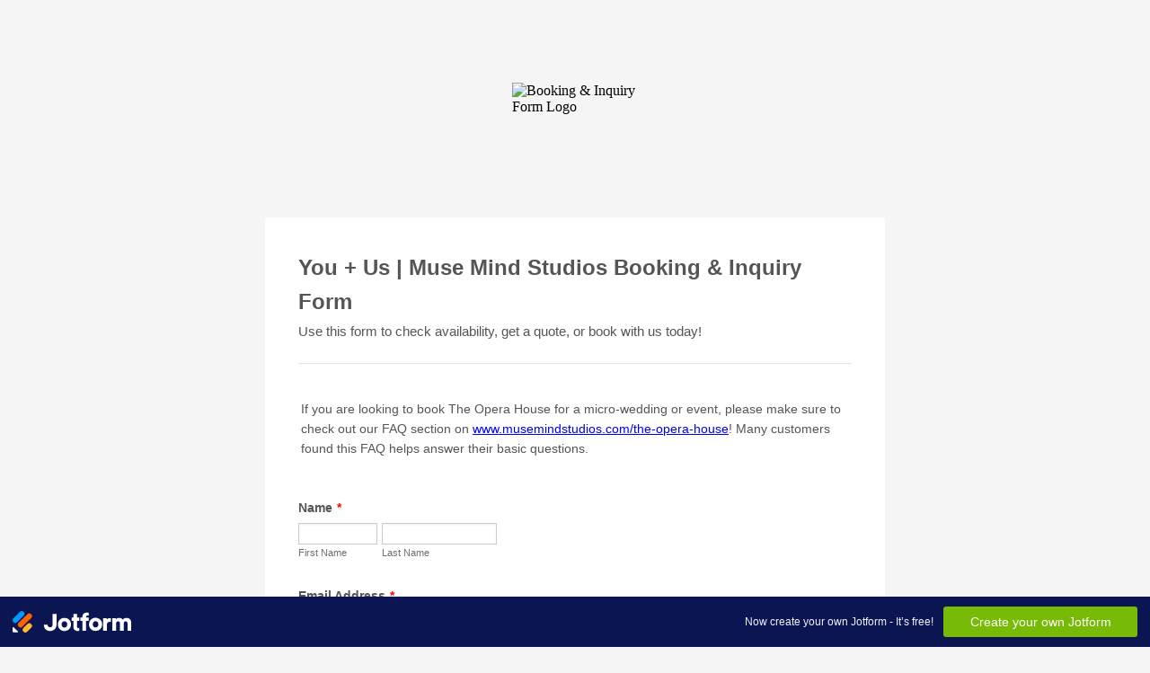

--- FILE ---
content_type: text/html; charset=utf-8
request_url: https://form.jotform.com/222343196108149
body_size: 19691
content:
<!DOCTYPE HTML PUBLIC "-//W3C//DTD HTML 4.01//EN" "http://www.w3.org/TR/html4/strict.dtd">
<html lang="en-US"  class="supernova "><head>
<meta http-equiv="Content-Type" content="text/html; charset=utf-8" />
<link rel="alternate" type="application/json+oembed" href="https://www.jotform.com/oembed/?format=json&amp;url=https%3A%2F%2Fform.jotform.com%2F222343196108149" title="oEmbed Form">
<link rel="alternate" type="text/xml+oembed" href="https://www.jotform.com/oembed/?format=xml&amp;url=https%3A%2F%2Fform.jotform.com%2F222343196108149" title="oEmbed Form">
<meta property="og:title" content="Booking &amp; Inquiry Form" >
<meta property="og:url" content="https://form.jotform.com/222343196108149" >
<meta property="og:description" content="Please click the link to complete this form." >
<meta name="slack-app-id" content="AHNMASS8M">
<meta property="og:image" content="https://www.jotform.com/uploads/musemindstudios/form_files/2022%20Muse%20Mind%20Studio%20logo%20-%20square%20color%20-%20200x200%20pixels.6304c909c71e39.89243708.png" />
<link rel="shortcut icon" href="https://cdn.jotfor.ms/assets/img/favicons/favicon-2021-light%402x.png">
<link rel="apple-touch-icon" href="https://cdn.jotfor.ms/assets/img/favicons/favicon-2021-light%402x.png">
<script>
          var favicon = document.querySelector('link[rel="shortcut icon"]');
          window.isDarkMode = (window.matchMedia && window.matchMedia('(prefers-color-scheme: dark)').matches);
          if(favicon && window.isDarkMode) {
              favicon.href = favicon.href.replaceAll('favicon-2021-light%402x.png', 'favicon-2021-dark%402x.png');
          }
      </script><link rel="canonical" href="https://form.jotform.com/222343196108149" />
<meta name="viewport" content="width=device-width, initial-scale=1.0, maximum-scale=5.0, user-scalable=1" />
<meta name="HandheldFriendly" content="true" />
<title>Booking &amp; Inquiry Form</title>
<link href="https://cdn.jotfor.ms/s/static/aa4c942243b/static/formCss.css" rel="stylesheet" type="text/css" />
<link type="text/css" rel="stylesheet" href="https://cdn.jotfor.ms/stylebuilder/static/form-common.css?v=60a7156
"/>
<style type="text/css">@media print{*{-webkit-print-color-adjust: exact !important;color-adjust: exact !important;}.form-section{display:inline!important}.form-pagebreak{display:none!important}.form-section-closed{height:auto!important}.page-section{position:initial!important}}</style>
<link type="text/css" rel="stylesheet" href="https://cdn.jotfor.ms/stylebuilder/static/form-layout/nova.css?v3.3.68362"/>
<link type="text/css" rel="stylesheet" href="https://cdn.jotfor.ms/themes/CSS/566a91c2977cdfcd478b4567.css?v=3.3.68362&themeRevisionID=5f6c4c83346ec05354558fe8"/>
<link type="text/css" rel="stylesheet" href="https://cdn.jotfor.ms/s/static/aa4c942243b/css/styles/payment/payment_feature.css?3.3.68362" />
<style type="text/css">
@import (css) '@{buttonFontLink}';

    .form-label-left{
        width:150px;
    }
    .form-line{
        padding-top:10px;
        padding-bottom:10px;
    }
    .form-label-right{
        width:150px;
    }
    body, html{
        margin:0;
        padding:0;
        background:#fff;
    }

    .form-all{
        margin:0px auto;
        padding-top:0px;
        width:690px;
        color:#555 !important;
        font-family:"Lucida Grande", "Lucida Sans Unicode", "Lucida Sans", Verdana, sans-serif;
        font-size:14px;
    }
    .form-radio-item label, .form-checkbox-item label, .form-grading-label, .form-header{
        color: false;
    }

</style>

<style type="text/css" id="form-designer-style">
    /* Injected CSS Code */
/*PREFERENCES STYLE*/
    .form-all {
      font-family: Lucida Grande, sans-serif;
    }
    .form-all .qq-upload-button,
    .form-all .form-submit-button,
    .form-all .form-submit-reset,
    .form-all .form-submit-print {
      font-family: Lucida Grande, sans-serif;
    }
    .form-all .form-pagebreak-back-container,
    .form-all .form-pagebreak-next-container {
      font-family: Lucida Grande, sans-serif;
    }
    .form-header-group {
      font-family: Lucida Grande, sans-serif;
    }
    .form-label {
      font-family: Lucida Grande, sans-serif;
    }
  
    .form-label.form-label-auto {
      
    display: block;
    float: none;
    text-align: left;
    width: 100%;
  
    }
  
    .form-line {
      margin-top: 10px;
      margin-bottom: 10px;
    }
  
    .form-all {
      max-width: 690px;
      width: 100%;
    }
  
    .form-label.form-label-left,
    .form-label.form-label-right,
    .form-label.form-label-left.form-label-auto,
    .form-label.form-label-right.form-label-auto {
      width: 150px;
    }
  
    .form-all {
      font-size: 14px
    }
    .form-all .qq-upload-button,
    .form-all .qq-upload-button,
    .form-all .form-submit-button,
    .form-all .form-submit-reset,
    .form-all .form-submit-print {
      font-size: 14px
    }
    .form-all .form-pagebreak-back-container,
    .form-all .form-pagebreak-next-container {
      font-size: 14px
    }
  
    .supernova .form-all, .form-all {
      background-color: #fff;
    }
  
    .form-all {
      color: #555;
    }
    .form-header-group .form-header {
      color: #555;
    }
    .form-header-group .form-subHeader {
      color: #555;
    }
    .form-label-top,
    .form-label-left,
    .form-label-right,
    .form-html,
    .form-checkbox-item label,
    .form-radio-item label {
      color: #555;
    }
    .form-sub-label {
      color: #6f6f6f;
    }
  
    .supernova {
      background-color: #f5f5f5;
    }
    .supernova body {
      background: transparent;
    }
  
    .form-textbox,
    .form-textarea,
    .form-dropdown,
    .form-radio-other-input,
    .form-checkbox-other-input,
    .form-captcha input,
    .form-spinner input {
      background-color: #fff;
    }
  
    .supernova {
      background-image: none;
    }
    #stage {
      background-image: none;
    }
  
    .form-all {
      background-image: none;
    }
  
    .form-all {
      position: relative;
    }
    .form-all:before {
      content: "";
      background-image: url("https://www.jotform.com/uploads/musemindstudios/form_files/2022%20Muse%20Mind%20Studio%20logo%20-%20square%20color%20-%20200x200%20pixels.6304c909c71e39.89243708.png");
      display: inline-block;
      height: 140px;
      position: absolute;
      background-size: 140px 140px;
      background-repeat: no-repeat;
      width: 100%;
    }
    .form-all { margin-top: 150px; }
    .form-all:before {
      top: -150px;
      background-position: top center;
      left: 0;
    }
           
  .ie-8 .form-all:before { display: none; }
  .ie-8 {
    margin-top: auto;
    margin-top: initial;
  }
  
  /*PREFERENCES STYLE*//*__INSPECT_SEPERATOR__*/
    /* Injected CSS Code */
</style>

<link type="text/css" rel="stylesheet" href="https://cdn.jotfor.ms/stylebuilder/static/buttons/form-submit-button-simple_blue.css?3.3.68362"/>
<script>window.enableEventObserver=true</script>
<script>window.CDN="https://cdn.jotfor.ms/"</script>
<script>window.umdRootPath="https://cdn.jotfor.ms/s/umd/ffb350e20c5/"</script>
<script>window.staticRootPath="https://cdn.jotfor.ms/s/static/aa4c942243b/"</script>
<script src="https://cdn.jotfor.ms/s/static/aa4c942243b/static/prototype.forms.js" type="text/javascript"></script>
<script src="https://cdn.jotfor.ms/s/static/aa4c942243b/static/jotform.forms.js" type="text/javascript"></script>
<script src="https://cdn.jotfor.ms/s/static/aa4c942243b/js/punycode-1.4.1.min.js" type="text/javascript" defer></script>
<script src="https://cdn.jotfor.ms/s/static/aa4c942243b/js/vendor/imageinfo.js" type="text/javascript"></script>
<script src="https://cdn.jotfor.ms/s/static/aa4c942243b/file-uploader/fileuploader.js" type="text/javascript"></script>
<script src="https://cdn.jotfor.ms/s/umd/ffb350e20c5/for-form-branding-footer.js" type="text/javascript" defer></script>
<script type="text/javascript">	JotForm.newDefaultTheme = false;
	JotForm.extendsNewTheme = false;
	// {GPT_APP_SCRIPT}
	JotForm.singleProduct = false;
	JotForm.newPaymentUIForNewCreatedForms = false;
	JotForm.texts = {"confirmEmail":"E-mail does not match","pleaseWait":"Please wait...","validateEmail":"You need to validate this e-mail","confirmClearForm":"Are you sure you want to clear the form","lessThan":"Your score should be less than or equal to","incompleteFields":"There are incomplete required fields. Please complete them.","required":"This field is required.","requireOne":"At least one field required.","requireEveryRow":"Every row is required.","requireEveryCell":"Every cell is required.","email":"Enter a valid e-mail address","alphabetic":"This field can only contain letters","numeric":"This field can only contain numeric values","alphanumeric":"This field can only contain letters and numbers.","cyrillic":"This field can only contain cyrillic characters","url":"This field can only contain a valid URL","currency":"This field can only contain currency values.","fillMask":"Field value must fill mask.","uploadExtensions":"You can only upload following files:","noUploadExtensions":"File has no extension file type (e.g. .txt, .png, .jpeg)","uploadFilesize":"File size cannot be bigger than:","uploadFilesizemin":"File size cannot be smaller than:","gradingScoreError":"Score total should only be less than or equal to","inputCarretErrorA":"Input should not be less than the minimum value:","inputCarretErrorB":"Input should not be greater than the maximum value:","maxDigitsError":"The maximum digits allowed is","minCharactersError":"The number of characters should not be less than the minimum value:","maxCharactersError":"The number of characters should not be more than the maximum value:","freeEmailError":"Free email accounts are not allowed","minSelectionsError":"The minimum required number of selections is ","maxSelectionsError":"The maximum number of selections allowed is ","pastDatesDisallowed":"Date must not be in the past.","dateLimited":"This date is unavailable.","dateInvalid":"This date is not valid. The date format is {format}","dateInvalidSeparate":"This date is not valid. Enter a valid {element}.","ageVerificationError":"You must be older than {minAge} years old to submit this form.","multipleFileUploads_typeError":"{file} has invalid extension. Only {extensions} are allowed.","multipleFileUploads_sizeError":"{file} is too large, maximum file size is {sizeLimit}.","multipleFileUploads_minSizeError":"{file} is too small, minimum file size is {minSizeLimit}.","multipleFileUploads_emptyError":"{file} is empty, please select files again without it.","multipleFileUploads_uploadFailed":"File upload failed, please remove it and upload the file again.","multipleFileUploads_onLeave":"The files are being uploaded, if you leave now the upload will be cancelled.","multipleFileUploads_fileLimitError":"Only {fileLimit} file uploads allowed.","dragAndDropFilesHere_infoMessage":"Drag and drop files here","chooseAFile_infoMessage":"Choose a file","maxFileSize_infoMessage":"Max. file size","generalError":"There are errors on the form. Please fix them before continuing.","generalPageError":"There are errors on this page. Please fix them before continuing.","wordLimitError":"Too many words. The limit is","wordMinLimitError":"Too few words.  The minimum is","characterLimitError":"Too many Characters.  The limit is","characterMinLimitError":"Too few characters. The minimum is","ccInvalidNumber":"Credit Card Number is invalid.","ccInvalidCVC":"CVC number is invalid.","ccInvalidExpireDate":"Expire date is invalid.","ccInvalidExpireMonth":"Expiration month is invalid.","ccInvalidExpireYear":"Expiration year is invalid.","ccMissingDetails":"Please fill up the credit card details.","ccMissingProduct":"Please select at least one product.","ccMissingDonation":"Please enter numeric values for donation amount.","disallowDecimals":"Please enter a whole number.","restrictedDomain":"This domain is not allowed","ccDonationMinLimitError":"Minimum amount is {minAmount} {currency}","requiredLegend":"All fields marked with * are required and must be filled.","geoPermissionTitle":"Permission Denied","geoPermissionDesc":"Check your browser's privacy settings.","geoNotAvailableTitle":"Position Unavailable","geoNotAvailableDesc":"Location provider not available. Please enter the address manually.","geoTimeoutTitle":"Timeout","geoTimeoutDesc":"Please check your internet connection and try again.","selectedTime":"Selected Time","formerSelectedTime":"Former Time","cancelAppointment":"Cancel Appointment","cancelSelection":"Cancel Selection","confirmSelection":"Confirm Selection","noSlotsAvailable":"No slots available","slotUnavailable":"{time} on {date} has been selected is unavailable. Please select another slot.","multipleError":"There are {count} errors on this page. Please correct them before moving on.","oneError":"There is {count} error on this page. Please correct it before moving on.","doneMessage":"Well done! All errors are fixed.","invalidTime":"Enter a valid time","doneButton":"Done","reviewSubmitText":"Review and Submit","nextButtonText":"Next","prevButtonText":"Previous","seeErrorsButton":"See Errors","notEnoughStock":"Not enough stock for the current selection","notEnoughStock_remainedItems":"Not enough stock for the current selection ({count} items left)","soldOut":"Sold Out","justSoldOut":"Just Sold Out","selectionSoldOut":"Selection Sold Out","subProductItemsLeft":"({count} items left)","startButtonText":"START","submitButtonText":"Submit","submissionLimit":"Sorry! Only one entry is allowed. <br> Multiple submissions are disabled for this form.","reviewBackText":"Back to Form","seeAllText":"See All","progressMiddleText":"of","fieldError":"field has an error.","error":"Error"};
	JotForm.isFormViewTrackingAllowed = true;
	JotForm.replaceTagTest = true;
	JotForm.activeRedirect = "thanktext";
	JotForm.uploadServerURL = "https://upload.jotform.com/upload";

   JotForm.setConditions([{"action":[{"id":"action_0_1722892243205","visibility":"ShowMultiple","isError":false,"fields":["121","128"]}],"id":"1722892160083","index":"0","link":"Any","priority":"0","terms":[{"id":"term_1722892244755","field":"58","operator":"equals","value":"Video","isError":false},{"id":"term_0_1722892243205","field":"58","operator":"equals","value":"Photo","isError":false}],"type":"field"},{"action":[{"id":"action_0_1722892178727","visibility":"HideMultiple","isError":false,"fields":["121","120","128","5","146","141","144","9","147","148","115","61","113","152","119","151","153","131","124","129","154","138","22","64","66","63","112","67","126","132","134","136","137","135","114","150","149","139","155","156"]}],"id":"1722891341494","index":"1","link":"Any","priority":"1","terms":[{"id":"term_0_1722892178727","field":"58","operator":"isEmpty","value":"","isError":false}],"type":"field"},{"action":[{"id":"action_1719361419352","visibility":"Hide","isError":false,"field":"154"}],"disabled":"1","id":"1719361444348","index":"2","link":"Any","priority":"2","terms":[{"id":"term_1719361419352","field":"128","operator":"notEquals","value":"Wedding\u002FVow Renewal","isError":false}],"type":"field"},{"action":[{"id":"action_1719358434778","visibility":"HideMultiple","isError":false,"fields":["150","149"]}],"disabled":"1","id":"1719358454740","index":"3","link":"Any","priority":"3","terms":[{"id":"term_1719358434778","field":"58","operator":"isEmpty","value":"Planning\u002FCoordination","isError":false}],"type":"field"},{"action":[{"id":"action_1719355097470","visibility":"Show","isError":false,"field":"139"}],"disabled":"1","id":"1719355111755","index":"4","link":"Any","priority":"4","terms":[{"id":"term_1719355097470","field":"149","operator":"equals","value":"I understand","isError":false}],"type":"field"},{"action":[{"id":"action_1704669272915","visibility":"Hide","isError":false,"field":"151"}],"disabled":"1","id":"1704669289449","index":"5","link":"Any","priority":"5","terms":[{"id":"term_1704669272915","field":"58","operator":"isEmpty","value":"Planning\u002FCoordination","isError":false}],"type":"field"},{"action":[{"id":"action_0_1700948074414","visibility":"HideMultiple","isError":false,"fields":["129"]}],"disabled":"1","id":"1700947960451","index":"6","link":"Any","priority":"6","terms":[{"id":"term_0_1700948074414","field":"128","operator":"equals","value":"Other (Work\u002Ffamily function, themed party, etc.)","isError":false}],"type":"field"},{"action":[{"id":"action_1689901335024","visibility":"Hide","isError":false,"field":"148"}],"disabled":"1","id":"1689901348416","index":"7","link":"Any","priority":"7","terms":[{"id":"term_1689901335024","field":"58","operator":"notEquals","value":"Photo\u002FVideo Combo","isError":false}],"type":"field"},{"action":[{"id":"action_1689901320692","visibility":"Show","isError":false,"field":"148"}],"disabled":"1","id":"1689901332506","index":"8","link":"Any","priority":"8","terms":[{"id":"term_1689901320692","field":"58","operator":"equals","value":"Photo\u002FVideo Combo","isError":false}],"type":"field"},{"action":[{"id":"action_1689901303563","visibility":"Hide","isError":false,"field":"147"}],"disabled":"1","id":"1689901317471","index":"9","link":"Any","priority":"9","terms":[{"id":"term_1689901303563","field":"58","operator":"notEquals","value":"Video","isError":false}],"type":"field"},{"action":[{"id":"action_1689901255170","visibility":"Show","isError":false,"field":"147"}],"disabled":"1","id":"1689901267425","index":"10","link":"Any","priority":"10","terms":[{"id":"term_1689901255170","field":"58","operator":"equals","value":"Video","isError":false}],"type":"field"},{"action":[{"id":"action_0_1717807764746","visibility":"ShowMultiple","isError":false,"fields":["120","128","146","141","144","9","61","113","119","138","22","64","63","67","126","114","139","152","151","153"]}],"disabled":"1","id":"1687394339968","index":"11","link":"Any","priority":"11","terms":[{"id":"term_0_1717807764746","field":"58","operator":"equals","value":"The Opera House Micro-Event Venue","isError":false}],"type":"field"},{"action":[{"id":"action_1687394166534","visibility":"ShowMultiple","isError":false,"fields":["121","146","141","9","115","61","119","131","114","139"]}],"disabled":"1","id":"1687394244999","index":"12","link":"Any","priority":"12","terms":[{"id":"term_1687394199782","field":"58","operator":"equals","value":"Photo\u002FVideo Combo","isError":false},{"id":"term_1687394189650","field":"58","operator":"equals","value":"Video","isError":false},{"id":"term_1687394166534","field":"58","operator":"equals","value":"Photo","isError":false}],"type":"field"},{"action":[{"id":"action_1686418098683","visibility":"Show","isError":false,"field":"144"}],"disabled":"1","id":"1686418109465","index":"13","link":"Any","priority":"13","terms":[{"id":"term_1686418098683","field":"141","operator":"equals","value":"I have multiple dates that work for my schedule (if selected, a new field will appear)","isError":false}],"type":"field"},{"action":[{"id":"action_1686418086176","visibility":"Hide","isError":false,"field":"144"}],"disabled":"1","id":"1686418095919","index":"14","link":"Any","priority":"14","terms":[{"id":"term_1686418086176","field":"141","operator":"isEmpty","value":"","isError":false}],"type":"field"},{"action":[{"id":"action_1686416978656","visibility":"HideMultiple","isError":false,"fields":["129"]}],"disabled":"1","id":"1686417002833","index":"15","link":"Any","priority":"15","terms":[{"id":"term_1686416978656","field":"128","operator":"isEmpty","value":"","isError":false}],"type":"field"},{"action":[{"id":"action_0_1664322515526","visibility":"Hide","isError":false,"field":"138"}],"disabled":"1","id":"1664322491094","index":"16","link":"Any","priority":"16","terms":[{"id":"term_0_1664322515526","field":"129","operator":"isEmpty","value":"","isError":false}],"type":"field"},{"action":[{"id":"action_1664127979887","visibility":"HideMultiple","isError":false,"fields":["121","120","128","115","131","129","22","64","66","63","112","67","126","132","134","136","137","135"]}],"disabled":"1","id":"1664128024828","index":"17","link":"Any","priority":"17","terms":[{"id":"term_1664127979887","field":"58","operator":"equals","value":"\"Rent The Opera House for a Shoot\" - Photography studio rentals","isError":false}],"type":"field"},{"action":[{"id":"action_1664127925032","visibility":"Hide","isError":false,"field":"121"}],"disabled":"1","id":"1664127941163","index":"18","link":"Any","priority":"18","terms":[{"id":"term_1664127925032","field":"58","operator":"equals","value":"\"Rent The Opera House for a Shoot\" - Photography studio rentals","isError":false}],"type":"field"},{"action":[{"id":"action_1664127731706","visibility":"HideMultiple","isError":false,"fields":["136","137","135"]}],"disabled":"1","id":"1664127756236","index":"19","link":"Any","priority":"19","terms":[{"id":"term_1664127731706","field":"132","operator":"notEquals","value":"I am interested in submitting a piece of art for consideration in the gallery","isError":false}],"type":"field"},{"action":[{"id":"action_1664127690701","visibility":"Hide","isError":false,"field":"134"}],"disabled":"1","id":"1664127727538","index":"20","link":"Any","priority":"20","terms":[{"id":"term_1664127690701","field":"132","operator":"notEquals","value":"I am interested in teaching\u002Fleading an educational art class","isError":false}],"type":"field"},{"action":[{"id":"action_1664127648745","visibility":"HideMultiple","isError":false,"fields":["132","134","136","137","135"]}],"disabled":"1","id":"1664127679019","index":"21","link":"Any","priority":"21","terms":[{"id":"term_1664127648745","field":"58","operator":"notEquals","value":"ELEVATE ART related request","isError":false}],"type":"field"},{"action":[{"id":"action_1683205747177","visibility":"Hide","isError":false,"field":"131"},{"id":"action_0_1683205738066","visibility":"Hide","isError":false,"field":"115"}],"disabled":"1","id":"1663980369628","index":"22","link":"Any","priority":"22","terms":[{"id":"term_0_1683205738066","field":"58","operator":"equals","value":"The Opera House Micro-Event Venue","isError":false}],"type":"field"},{"action":[{"id":"action_0_1664322195801","visibility":"Hide","isError":false,"field":"126"}],"disabled":"1","id":"1663364000718","index":"23","link":"Any","priority":"23","terms":[{"id":"term_1664322269956","field":"67","operator":"equals","value":"I do not need recommendations","isError":false},{"id":"term_0_1664322195801","field":"67","operator":"isEmpty","value":"I need recommendations for a Coordinator or Event Planner","isError":false}],"type":"field"},{"action":[{"id":"action_1663363917628","visibility":"HideMultiple","isError":false,"fields":["66","67"]}],"disabled":"1","id":"1663363935743","index":"24","link":"Any","priority":"24","terms":[{"id":"term_1663363917628","field":"64","operator":"isEmpty","value":"","isError":false}],"type":"field"},{"action":[{"id":"action_1663363832019","visibility":"Show","isError":false,"field":"67"}],"disabled":"1","id":"1663363868911","index":"25","link":"Any","priority":"25","terms":[{"id":"term_1663363832019","field":"64","operator":"equals","value":"Yes","isError":false}],"type":"field"},{"action":[{"id":"action_1663363800361","visibility":"HideMultiple","isError":false,"fields":["66","67","126"]}],"disabled":"1","id":"1663363823202","index":"26","link":"Any","priority":"26","terms":[{"id":"term_1663363800361","field":"64","operator":"equals","value":"No","isError":false}],"type":"field"},{"action":[{"id":"action_1661343004845","visibility":"Show","isError":false,"field":"53"},{"id":"action_1661342998525","visibility":"Show","isError":false,"field":"114"},{"id":"action_1661342991828","visibility":"Show","isError":false,"field":"119"},{"id":"action_1661342976271","visibility":"Show","isError":false,"field":"9"}],"disabled":"1","id":"1661343008148","index":"27","link":"Any","priority":"27","terms":[{"id":"term_1661342976271","field":"58","operator":"equals","value":"-- Other --","isError":false}],"type":"field"},{"action":[{"id":"action_1663363741753","visibility":"HideMultiple","isError":false,"fields":["121","123"]},{"id":"action_0_1663363736527","visibility":"Show","isError":false,"field":"128"}],"disabled":"1","id":"1661342758830","index":"28","link":"Any","priority":"28","terms":[{"id":"term_0_1663363736527","field":"58","operator":"equals","value":"The Opera House Micro-Event Venue","isError":false}],"type":"field"},{"action":[{"id":"action_1663363239671","visibility":"HideMultiple","isError":false,"fields":["120","128","61","113","124","129","22","64","66","67","63","112","126"]}],"disabled":"1","id":"1661288779422","index":"29","link":"Any","priority":"29","terms":[{"id":"term_0_1663363234897","field":"58","operator":"notEquals","value":"The Opera House Micro-Event Venue","isError":false}],"type":"field"}]);	JotForm.submitError="jumpToFirstError";
	window.addEventListener('DOMContentLoaded',function(){window.brandingFooter.init({"formID":222343196108149,"campaign":"powered_by_jotform_le","isCardForm":false,"isLegacyForm":true,"formLanguage":"en"})});
	JotForm.init(function(){
	/*INIT-START*/

 JotForm.calendarMonths = ["January","February","March","April","May","June","July","August","September","October","November","December"];
 if (!JotForm.calenderViewMonths) JotForm.calenderViewMonths = {};  JotForm.calenderViewMonths[146] = ["January","February","March","April","May","June","July","August","September","October","November","December"];
 if (!JotForm.calenderViewDays) JotForm.calenderViewDays = {};  JotForm.calenderViewDays[146] = ["Sunday","Monday","Tuesday","Wednesday","Thursday","Friday","Saturday","Sunday"];
 JotForm.calendarDays = ["Sunday","Monday","Tuesday","Wednesday","Thursday","Friday","Saturday","Sunday"];
 JotForm.calendarOther = {"today":"Today"};
 var languageOptions = document.querySelectorAll('#langList li'); 
 for(var langIndex = 0; langIndex < languageOptions.length; langIndex++) { 
   languageOptions[langIndex].on('click', function(e) { setTimeout(function(){ JotForm.setCalendar("146", false, {"days":{"monday":true,"tuesday":true,"wednesday":true,"thursday":true,"friday":true,"saturday":true,"sunday":true},"future":true,"past":true,"custom":false,"ranges":false,"start":"","end":"","countSelectedDaysOnly":false}); }, 0); });
 } 
 JotForm.onTranslationsFetch(function() { JotForm.setCalendar("146", false, {"days":{"monday":true,"tuesday":true,"wednesday":true,"thursday":true,"friday":true,"saturday":true,"sunday":true},"future":true,"past":true,"custom":false,"ranges":false,"start":"","end":"","countSelectedDaysOnly":false}); });
if (window.JotForm && JotForm.accessible) $('input_144').setAttribute('tabindex',0);
if (window.JotForm && JotForm.accessible) $('input_9').setAttribute('tabindex',0);
      JotForm.setCustomHint( 'input_9', 'Type here...' );
if (window.JotForm && JotForm.accessible) $('input_115').setAttribute('tabindex',0);
if (window.JotForm && JotForm.accessible) $('input_61').setAttribute('tabindex',0);
if (window.JotForm && JotForm.accessible) $('input_152').setAttribute('tabindex',0);
if (window.JotForm && JotForm.accessible) $('input_119').setAttribute('tabindex',0);
if (window.JotForm && JotForm.accessible) $('input_151').setAttribute('tabindex',0);
if (window.JotForm && JotForm.accessible) $('input_153').setAttribute('tabindex',0);
if (window.JotForm && JotForm.accessible) $('input_131').setAttribute('tabindex',0);
if (window.JotForm && JotForm.accessible) $('input_124').setAttribute('tabindex',0);
if (window.JotForm && JotForm.accessible) $('input_22').setAttribute('tabindex',0);
      JotForm.setCustomHint( 'input_22', 'Type here...' );
if (window.JotForm && JotForm.accessible) $('input_134').setAttribute('tabindex',0);
      JotForm.setCustomHint( 'input_134', 'Type here...' );
if (window.JotForm && JotForm.accessible) $('input_136').setAttribute('tabindex',0);
if (window.JotForm && JotForm.accessible) $('input_137').setAttribute('tabindex',0);
      JotForm.setCustomHint( 'input_137', 'Type here...' );
if (window.JotForm && JotForm.accessible) $('input_114').setAttribute('tabindex',0);
      JotForm.setCustomHint( 'input_114', 'Type here...' );
      setTimeout(function() {
          JotForm.initMultipleUploads();
      }, 2);
	/*INIT-END*/
	});

   setTimeout(function() {
JotForm.paymentExtrasOnTheFly([null,{"name":"clickTo","qid":"1","text":"You + Us | Muse Mind Studios Booking & Inquiry Form","type":"control_head"},null,{"description":"","name":"bridesName","qid":"3","text":"Name","type":"control_fullname"},null,{"description":"","name":"weddingDate5","qid":"5","text":"What date are you wanting to hold your event?","type":"control_birthdate"},null,null,null,{"description":"","mde":"No","name":"pleaseProvide","qid":"9","subLabel":"","text":"Please provide a short description of your need or event:","type":"control_textarea","wysiwyg":"Disable"},null,null,null,null,null,null,null,null,null,null,null,null,{"description":"","mde":"No","name":"areThere22","qid":"22","subLabel":"","text":"Our venue rental cost includes tables, chairs, and black spandex tablecloths and chair covers. Let us know if you have any other decor needs or a vision for setup. As a note, we also offer decor rentals such artificial florals, centerpieces, etc. and can discuss these options with you if you're interested! ","type":"control_textarea","wysiwyg":"Disable"},null,null,null,null,null,null,null,null,null,null,null,null,null,null,null,null,null,null,null,null,null,null,null,null,null,null,null,null,{"description":"","name":"emailAddress","qid":"51","subLabel":"example@example.com","text":"Email Address","type":"control_email"},null,null,null,null,null,{"description":"","name":"phoneNumber57","qid":"57","text":"Phone Number (Optional)","type":"control_phone"},{"description":"","name":"whatType","qid":"58","text":"What type of request is this?","type":"control_radio"},null,null,{"description":"","name":"howMany","qid":"61","subLabel":"","text":"How many guests are you expecting (including yourself, vendors, etc.)?","type":"control_textbox"},null,{"description":"","name":"weRent","qid":"63","text":"We rent a set of three (or more) JBL bluetooth speakers that can connect to each other to create a surround-sound effect for events. You can connect to these speakers with most smartphones\u002Fbluetooth enabled devices to play music from a playslist. The cost to rent our speakers is $25. Are you interested in renting our speakers?","type":"control_radio"},{"description":"","name":"willFood","qid":"64","text":"Will food or drinks be served\u002Fcatered?","type":"control_radio"},null,{"name":"input66","qid":"66","text":"Please disclose any plans to bring alcoholic drinks on-site in advance. A licensed and insured bartender is required for some events serving alcohol. If alcohol is not disclosed in advance, Muse Mind Studios reserves the right to limit serving. We can recommend a bartending service provider if needed. \r\nAdditionally, please know there is no kitchen or dedicated catering area (but we have food catered to our events all the time!)","type":"control_text"},{"description":"","name":"doYou67","qid":"67","text":"Do you need recommendations for any of the below services? (select all that apply).","type":"control_checkbox"},null,null,null,null,null,null,null,null,null,null,null,null,null,null,null,null,null,null,null,null,null,null,null,null,null,null,null,null,null,null,null,null,null,null,null,null,null,null,null,null,null,null,null,null,{"name":"input112","qid":"112","text":"If you need speaking support (like a microphone PA system) please let us know in the comments at the end of this form.","type":"control_text"},{"name":"ltpgtpleaseNote","qid":"113","text":"Reminder: Per requirements set forth by the City of Cleveland Codes Department, no more than 49 individuals can be inside The Opera House Main Chamber at one time, including any vendors that may need to setup inside the main space. Questions? Please use our comments field at the end of this form or contact us at musemindstudios@gmail.com ","type":"control_text"},{"description":"","mde":"No","name":"commentsQuestions","qid":"114","subLabel":"","text":"Comments, questions or additional information you'd like to provide:","type":"control_textarea","wysiwyg":"Disable"},{"description":"","name":"whereIs","qid":"115","subLabel":"","text":"Where is your event taking place, or where do you hope for it to take place? (Ex: Venue\u002FLocation Name, City, State)","type":"control_textbox"},null,null,null,{"description":"","name":"whatIs","qid":"119","subLabel":"","text":"What is the anticipated START time of your event? (Setup already complete)","type":"control_textbox"},{"name":"ltpgtpleaseNoteltpgt","qid":"120","text":"Please note:\r\n\r\nThe Opera House is a Micro-Event Venue. Per requirements set forth by the City of Cleveland Codes Department, no more than 49 individuals are permitted inside the Opera House \"Main Chamber\" at one time, including any vendors who many need to be setup inside the main space.\r\nThe Opera House Main Chamber and Suite are located on the third floor of Craigmiles Hall. Due to the historical nature of the building, there is no elevator, escalator, or lift installed in Craigmiles Hall. \r\nA 50% booking deposit is required to secure a date, with the remaining balance due 30 days before the event date.\r\n\r\nAll wedding and event bookings include: on-site support staff, up-lighting with adjustable 16-million point color range to match event colors, event tables and chairs, and our standard offering includes black spandex table cloths and chair covers. Custom colors can be request for additional cost.\r\nQuestions? Please use our comments field at the end of this form or contact us at musemindstudios@gmail.com\r\n ","type":"control_text"},{"name":"input121","qid":"121","text":"Please note:\n\nA 50% booking deposit is required to secure a photo or filming date, with the remaining balance due 30 days before the event date.\n\nQuestions? Please use our comments field at the end of this form or contact us at musemindstudios@gmail.com \n ","type":"control_text"},{"name":"input122","qid":"122","text":"Select a \"type of request\" below. Additional fields will appear based on your selection to help make sure we get the right information to support your needs!","type":"control_text"},null,{"description":"","name":"whatTime","qid":"124","subLabel":"","text":"What time would you need access to the venue? (Example: \"My wedding starts at 5 p.m., but I would need access at noon for setup\u002Fmakeup\u002Fhair, etc.)","type":"control_textbox"},null,{"description":"","name":"doYou","qid":"126","text":"Do you want us to coordinate an \"all-inclusive\" price for your event on your behalf with our recommended vendors?","type":"control_radio"},null,{"description":"","name":"whatType128","qid":"128","text":"What type of event are you inquiring about?","type":"control_radio"},{"description":"","name":"weOffer","qid":"129","text":"We offer several different wedding packages, with descriptions and pricing available at musemindstudios.com\u002Fthe-opera-house under the \"Weddings at The Opera House\" section. What package are you interested in?","type":"control_radio"},null,{"description":"","name":"whatTime131","qid":"131","subLabel":"","text":"What time would you need us to arrive? (Example: \"My wedding starts at 5 p.m., but I would like you there to begin photo\u002Fvideo at noon.\")","type":"control_textbox"},{"description":"","name":"whatType132","qid":"132","text":"What type of ELEVATE ART inquiry is this?","type":"control_radio"},null,{"description":"","mde":"No","name":"pleaseTell","qid":"134","subLabel":"","text":"Please tell us about your class offering. Include as much information as possible including: a description of the class, your relevant experience, a suggested date to host the class, etc.","type":"control_textarea","wysiwyg":"Disable"},{"description":"","name":"ifYou","qid":"135","subLabel":"","text":"If you have a digital portrayal of the work, upload it here. Any work submitted for consideration, or featured, remains your intellectual property at all times. Submitted files will not be used, or duplicated, by Muse Mind Studios LLC without your permission.","type":"control_fileupload"},{"description":"","name":"whatIs136","qid":"136","subLabel":"","text":"What is the name of your work?","type":"control_textbox"},{"description":"","mde":"No","name":"pleaseProvide137","qid":"137","subLabel":"","text":"Please provide a description of the work. Include as much detail as you'd like.","type":"control_textarea","wysiwyg":"Disable"},{"description":"","name":"museMind","qid":"138","text":"Muse Mind Studios offers discounted photo\u002Fvideo services for events held at The Opera House. Are you interested in adding on a photo\u002Fvideo package? (As a note, you are not required to use Muse Mind Studios and are more than welcome to hire another photographer or videographer!)","type":"control_radio"},{"name":"submit","qid":"139","text":"Submit","type":"control_button"},{"name":"ltpgtifYou","qid":"140","text":"If you are looking to book The Opera House for a micro-wedding or event, please make sure to check out our FAQ section on www.musemindstudios.com\u002Fthe-opera-house! Many customers found this FAQ helps answer their basic questions.","type":"control_text"},{"description":"","name":"eventDate","qid":"141","text":"Event date flexibility:","type":"control_radio"},null,null,{"description":"","mde":"No","name":"whatOther","qid":"144","subLabel":"","text":"What other event dates would work for you if the space is unavailable on the date you provided above?","type":"control_textarea","wysiwyg":"Disable"},null,{"description":"","name":"whatDate","qid":"146","text":"What date is your event\u002FWhat day are you wanting to book our services?","type":"control_datetime"},{"description":"","name":"weOffer147","qid":"147","text":"We offer several different packages for videography. Their descriptions, and pricing, can be read at www.musemindstudios.com\u002Fweddings. Do you know what package you're interested in?","type":"control_radio"},{"description":"","name":"weOffer148","qid":"148","text":"We offer several different packages for photo\u002Fvideo combos. Their descriptions, and pricing, can be read at www.musemindstudios.com\u002Fweddings. Do you know what package you're interested in?","type":"control_radio"},{"description":"","name":"thisField","qid":"149","text":"(This field is required before you can submit!) We recently learned that some of our replies are being caught by spam filters. Please make sure to check your spam folders and\u002For add \"musemindstudios@gmail.com\" to your safe senders list to help ensure you receive our reply! If you don't hear from us, please feel to email us directly! Check below just to confirm you've read this - we don't want anyone thinking we're ignoring them!","type":"control_radio"},{"description":"","name":"howDid","qid":"150","text":"How did you hear about us?","type":"control_checkbox"},{"description":"","name":"whatIs151","qid":"151","subLabel":"","text":"What is the anticipated END time of your event?","type":"control_textbox"},{"description":"","name":"atWhat","qid":"152","subLabel":"","text":"At what time do you need access to the venue to begin set up? (Decor, food, drinks, vendor setup, makeup for special event, etc.)","type":"control_textbox"},{"description":"","name":"whatTime153","qid":"153","subLabel":"","text":"What time do you anticipate clean up will be complete? (All decor, food, drinks, trash out of the venue?)","type":"control_textbox"},{"name":"input154","qid":"154","text":"Note: You can add additional time \"by the hour\" for the packages listed above. We can discuss this during the booking process!","type":"control_text"},{"description":"","name":"willAlcohol","qid":"155","text":"Will alcohol be served?","type":"control_radio"},{"description":"","name":"weOffer156","qid":"156","text":"We offer planning and\u002For coordination services for events. Are you interested in hiring us for planning or coordination?","type":"control_radio"}]);}, 20); 
</script>
</head>
<body>
<form class="jotform-form" onsubmit="return typeof testSubmitFunction !== 'undefined' && testSubmitFunction();" action="https://submit.jotform.com/submit/222343196108149" method="post" enctype="multipart/form-data" name="form_222343196108149" id="222343196108149" accept-charset="utf-8" autocomplete="on"><input type="hidden" name="formID" value="222343196108149" /><input type="hidden" id="JWTContainer" value="" /><input type="hidden" id="cardinalOrderNumber" value="" /><input type="hidden" id="jsExecutionTracker" name="jsExecutionTracker" value="build-date-1769626938471" /><input type="hidden" id="submitSource" name="submitSource" value="unknown" /><input type="hidden" id="submitDate" name="submitDate" value="undefined" /><input type="hidden" id="buildDate" name="buildDate" value="1769626938471" /><input type="hidden" name="uploadServerUrl" value="https://upload.jotform.com/upload" /><input type="hidden" name="eventObserver" value="1" />
  <div id="formCoverLogo" style="margin-bottom:10px" class="form-cover-wrapper form-has-cover form-page-cover-image-align-center">
    <div class="form-page-cover-image-wrapper" style="max-width:690px"><img src="https://www.jotform.com/uploads/musemindstudios/form_files/2022%20Muse%20Mind%20Studio%20logo%20-%20square%20color%20-%20200x200%20pixels.6304c909c71e39.89243708.png" class="form-page-cover-image" width="140" height="140" alt="Booking &amp; Inquiry Form Logo" style="aspect-ratio:140/140" /></div>
  </div>
  <div role="main" class="form-all">
    <ul class="form-section page-section" role="presentation">
      <li id="cid_1" class="form-input-wide" data-type="control_head">
        <div class="form-header-group  header-default">
          <div class="header-text httal htvam">
            <h2 id="header_1" class="form-header" data-component="header">You + Us | Muse Mind Studios Booking &amp; Inquiry Form</h2>
            <div id="subHeader_1" class="form-subHeader">Use this form to check availability, get a quote, or book with us today!</div>
          </div>
        </div>
      </li>
      <li class="form-line" data-type="control_text" id="id_140">
        <div id="cid_140" class="form-input-wide">
          <div id="text_140" class="form-html" data-component="text" tabindex="-1">
            <p>If you are looking to book The Opera House for a micro-wedding or event, please make sure to check out our FAQ section on <a href="http://www.musemindstudios.com/the-opera-house" target="_blank" rel="nofollow">www.musemindstudios.com/the-opera-house</a>! Many customers found this FAQ helps answer their basic questions.</p>
          </div>
        </div>
      </li>
      <li class="form-line jf-required" data-type="control_fullname" id="id_3"><label class="form-label form-label-top form-label-auto" id="label_3" for="first_3" aria-hidden="false"> Name<span class="form-required">*</span> </label>
        <div id="cid_3" class="form-input-wide jf-required">
          <div data-wrapper-react="true"><span class="form-sub-label-container" style="vertical-align:top" data-input-type="first"><input type="text" id="first_3" name="q3_bridesName[first]" class="form-textbox validate[required]" data-defaultvalue="" autoComplete="section-input_3 given-name" size="10" data-component="first" aria-labelledby="label_3 sublabel_3_first" required="" value="" /><label class="form-sub-label" for="first_3" id="sublabel_3_first" style="min-height:13px">First Name</label></span><span class="form-sub-label-container" style="vertical-align:top" data-input-type="last"><input type="text" id="last_3" name="q3_bridesName[last]" class="form-textbox validate[required]" data-defaultvalue="" autoComplete="section-input_3 family-name" size="15" data-component="last" aria-labelledby="label_3 sublabel_3_last" required="" value="" /><label class="form-sub-label" for="last_3" id="sublabel_3_last" style="min-height:13px">Last Name</label></span></div>
        </div>
      </li>
      <li class="form-line jf-required" data-type="control_email" id="id_51"><label class="form-label form-label-top form-label-auto" id="label_51" for="input_51" aria-hidden="false"> Email Address<span class="form-required">*</span> </label>
        <div id="cid_51" class="form-input-wide jf-required"> <span class="form-sub-label-container" style="vertical-align:top"><input type="email" id="input_51" name="q51_emailAddress" class="form-textbox validate[required, Email]" data-defaultvalue="" autoComplete="section-input_51 email" size="30" placeholder="ex: myname@example.com" data-component="email" aria-labelledby="label_51 sublabel_input_51" required="" value="" /><label class="form-sub-label" for="input_51" id="sublabel_input_51" style="min-height:13px">example@example.com</label></span> </div>
      </li>
      <li class="form-line" data-type="control_phone" id="id_57"><label class="form-label form-label-top form-label-auto" id="label_57" for="input_57_area" aria-hidden="false"> Phone Number (Optional) </label>
        <div id="cid_57" class="form-input-wide">
          <div data-wrapper-react="true"><span class="form-sub-label-container" style="vertical-align:top" data-input-type="areaCode"><input type="tel" id="input_57_area" name="q57_phoneNumber57[area]" class="form-textbox" data-defaultvalue="" autoComplete="section-input_57 tel-area-code" data-component="areaCode" aria-labelledby="label_57 sublabel_57_area" value="" /><span class="phone-separate" aria-hidden="true"> -</span><label class="form-sub-label" for="input_57_area" id="sublabel_57_area" style="min-height:13px">Area Code</label></span><span class="form-sub-label-container" style="vertical-align:top" data-input-type="phone"><input type="tel" id="input_57_phone" name="q57_phoneNumber57[phone]" class="form-textbox" data-defaultvalue="" autoComplete="section-input_57 tel-local" data-component="phone" aria-labelledby="label_57 sublabel_57_phone" value="" /><label class="form-sub-label" for="input_57_phone" id="sublabel_57_phone" style="min-height:13px">Phone Number</label></span></div>
        </div>
      </li>
      <li class="form-line" data-type="control_text" id="id_122">
        <div id="cid_122" class="form-input-wide">
          <div id="text_122" class="form-html" data-component="text" tabindex="-1">
            <p>Select a "type of request" below. Additional fields will appear based on your selection to help make sure we get the right information to support your needs!</p>
          </div>
        </div>
      </li>
      <li class="form-line jf-required" data-type="control_radio" id="id_58"><label class="form-label form-label-top form-label-auto" id="label_58" aria-hidden="false"> What type of request is this?<span class="form-required">*</span> </label>
        <div id="cid_58" class="form-input-wide jf-required">
          <div class="form-single-column" role="group" aria-labelledby="label_58" data-component="radio"><span class="form-radio-item" style="clear:left"><span class="dragger-item"></span><input aria-describedby="label_58" type="radio" class="form-radio validate[required]" id="input_58_0" name="q58_whatType" required="" value="Photo" /><label id="label_input_58_0" for="input_58_0">Photo</label></span><span class="form-radio-item" style="clear:left"><span class="dragger-item"></span><input aria-describedby="label_58" type="radio" class="form-radio validate[required]" id="input_58_1" name="q58_whatType" required="" value="Video" /><label id="label_input_58_1" for="input_58_1">Video</label></span><span class="form-radio-item" style="clear:left"><span class="dragger-item"></span><input aria-describedby="label_58" type="radio" class="form-radio validate[required]" id="input_58_2" name="q58_whatType" required="" value="The Opera House Micro-Event Venue" /><label id="label_input_58_2" for="input_58_2">The Opera House Micro-Event Venue</label></span><span class="form-radio-item" style="clear:left"><span class="dragger-item"></span><input aria-describedby="label_58" type="radio" class="form-radio validate[required]" id="input_58_3" name="q58_whatType" required="" value="Planning/Coordination" /><label id="label_input_58_3" for="input_58_3">Planning/Coordination</label></span><span class="form-radio-item" style="clear:left"><input type="radio" class="form-radio-other form-radio validate[required]" name="q58_whatType" id="other_58" tabindex="0" aria-label="Other" value="other" /><label id="label_other_58" style="text-indent:0" for="other_58"><span class="jfHiddenTextLabel">Other</span> </label><input type="text" class="form-radio-other-input form-textbox" name="q58_whatType[other]" data-otherhint="Other" size="15" id="input_58" placeholder="Other" /><br /></span></div>
        </div>
      </li>
      <li class="form-line form-field-hidden" style="display:none;" data-type="control_text" id="id_121">
        <div id="cid_121" class="form-input-wide">
          <div id="text_121" class="form-html" data-component="text" tabindex="-1">
            <p>Please note:</p>
            <ul style="list-style-type: disc;">
              <li>A 50% booking deposit is required to secure a photo or filming date, with the remaining balance due 30 days before the event date.</li>
            </ul>
            <p>Questions? Please use our comments field at the end of this form or contact us at <a href="mailto:musemindstudios@gmail.com" rel="nofollow">musemindstudios@gmail.com</a> </p>
            <p> </p>
          </div>
        </div>
      </li>
      <li class="form-line form-field-hidden" style="display:none;" data-type="control_text" id="id_120">
        <div id="cid_120" class="form-input-wide">
          <div id="text_120" class="form-html" data-component="text" tabindex="-1">
            <p>Please note:</p>
            <ul style="list-style-type: disc;">
              <li>The Opera House is a Micro-Event Venue. Per requirements set forth by the City of Cleveland Codes Department, <strong>no more than 49 individuals are permitted inside the Opera House "Main Chamber" at one time, including any vendors who many need to be setup inside the main space.</strong></li>
              <li>The Opera House Main Chamber and Suite are located on the third floor of Craigmiles Hall. <strong>Due to the historical nature of the building, there is no elevator, escalator, or lift installed in Craigmiles Hall</strong>. </li>
              <li>A 50% booking deposit is required to secure a date, with the remaining balance due 30 days before the event date.</li>
            </ul>
            <p>All wedding and event bookings include: on-site support staff, up-lighting with adjustable 16-million point color range to match event colors, event tables and chairs, and our standard offering includes black spandex table cloths and chair covers. Custom colors can be request for additional cost.</p>
            <p>Questions? Please use our comments field at the end of this form or contact us at <a href="mailto:musemindstudios@gmail.com" rel="nofollow">musemindstudios@gmail.com</a></p>
            <p> </p>
          </div>
        </div>
      </li>
      <li class="form-line form-field-hidden" style="display:none;" data-type="control_radio" id="id_128"><label class="form-label form-label-top form-label-auto" id="label_128" aria-hidden="false"> What type of event are you inquiring about? </label>
        <div id="cid_128" class="form-input-wide">
          <div class="form-single-column" role="group" aria-labelledby="label_128" data-component="radio"><span class="form-radio-item" style="clear:left"><span class="dragger-item"></span><input aria-describedby="label_128" type="radio" class="form-radio" id="input_128_0" name="q128_whatType128" value="Wedding/Vow Renewal" /><label id="label_input_128_0" for="input_128_0">Wedding/Vow Renewal</label></span><span class="form-radio-item" style="clear:left"><span class="dragger-item"></span><input aria-describedby="label_128" type="radio" class="form-radio" id="input_128_1" name="q128_whatType128" value="Other (Work/family function, themed party, etc.)" /><label id="label_input_128_1" for="input_128_1">Other (Work/family function, themed party, etc.)</label></span></div>
        </div>
      </li>
      <li class="form-line always-hidden form-field-hidden" style="display:none;" data-type="control_birthdate" id="id_5"><label class="form-label form-label-top form-label-auto" id="label_5" for="input_5" aria-hidden="false"> What date are you wanting to hold your event? </label>
        <div id="cid_5" class="form-input-wide always-hidden">
          <div data-wrapper-react="true"><span class="form-sub-label-container" style="vertical-align:top"><select name="q5_weddingDate5[month]" id="input_5_month" class="form-dropdown" data-component="birthdate-month" aria-labelledby="label_5 sublabel_5_month">
                <option value="">Please select a month</option>
                <option value="1">January</option>
                <option value="2">February</option>
                <option value="3">March</option>
                <option value="4">April</option>
                <option value="5">May</option>
                <option value="6">June</option>
                <option value="7">July</option>
                <option value="8">August</option>
                <option value="9">September</option>
                <option value="10">October</option>
                <option value="11">November</option>
                <option value="12">December</option>
              </select><label class="form-sub-label" for="input_5_month" id="sublabel_5_month" style="min-height:13px">Month</label></span><span class="form-sub-label-container" style="vertical-align:top"><select name="q5_weddingDate5[day]" id="input_5_day" class="form-dropdown" data-component="birthdate-day" aria-labelledby="label_5 sublabel_5_day">
                <option value="">Please select a day</option>
                <option value="1">1</option>
                <option value="2">2</option>
                <option value="3">3</option>
                <option value="4">4</option>
                <option value="5">5</option>
                <option value="6">6</option>
                <option value="7">7</option>
                <option value="8">8</option>
                <option value="9">9</option>
                <option value="10">10</option>
                <option value="11">11</option>
                <option value="12">12</option>
                <option value="13">13</option>
                <option value="14">14</option>
                <option value="15">15</option>
                <option value="16">16</option>
                <option value="17">17</option>
                <option value="18">18</option>
                <option value="19">19</option>
                <option value="20">20</option>
                <option value="21">21</option>
                <option value="22">22</option>
                <option value="23">23</option>
                <option value="24">24</option>
                <option value="25">25</option>
                <option value="26">26</option>
                <option value="27">27</option>
                <option value="28">28</option>
                <option value="29">29</option>
                <option value="30">30</option>
                <option value="31">31</option>
              </select><label class="form-sub-label" for="input_5_day" id="sublabel_5_day" style="min-height:13px">Day</label></span><span class="form-sub-label-container" style="vertical-align:top"><select name="q5_weddingDate5[year]" id="input_5_year" class="form-dropdown" data-component="birthdate-year" aria-labelledby="label_5 sublabel_5_year">
                <option value="">Please select a year</option>
                <option value="2026">2026</option>
                <option value="2025">2025</option>
                <option value="2024">2024</option>
                <option value="2023">2023</option>
                <option value="2022">2022</option>
                <option value="2021">2021</option>
                <option value="2020">2020</option>
                <option value="2019">2019</option>
                <option value="2018">2018</option>
                <option value="2017">2017</option>
                <option value="2016">2016</option>
                <option value="2015">2015</option>
                <option value="2014">2014</option>
                <option value="2013">2013</option>
                <option value="2012">2012</option>
                <option value="2011">2011</option>
                <option value="2010">2010</option>
                <option value="2009">2009</option>
                <option value="2008">2008</option>
                <option value="2007">2007</option>
                <option value="2006">2006</option>
                <option value="2005">2005</option>
                <option value="2004">2004</option>
                <option value="2003">2003</option>
                <option value="2002">2002</option>
                <option value="2001">2001</option>
                <option value="2000">2000</option>
                <option value="1999">1999</option>
                <option value="1998">1998</option>
                <option value="1997">1997</option>
                <option value="1996">1996</option>
                <option value="1995">1995</option>
                <option value="1994">1994</option>
                <option value="1993">1993</option>
                <option value="1992">1992</option>
                <option value="1991">1991</option>
                <option value="1990">1990</option>
                <option value="1989">1989</option>
                <option value="1988">1988</option>
                <option value="1987">1987</option>
                <option value="1986">1986</option>
                <option value="1985">1985</option>
                <option value="1984">1984</option>
                <option value="1983">1983</option>
                <option value="1982">1982</option>
                <option value="1981">1981</option>
                <option value="1980">1980</option>
                <option value="1979">1979</option>
                <option value="1978">1978</option>
                <option value="1977">1977</option>
                <option value="1976">1976</option>
                <option value="1975">1975</option>
                <option value="1974">1974</option>
                <option value="1973">1973</option>
                <option value="1972">1972</option>
                <option value="1971">1971</option>
                <option value="1970">1970</option>
                <option value="1969">1969</option>
                <option value="1968">1968</option>
                <option value="1967">1967</option>
                <option value="1966">1966</option>
                <option value="1965">1965</option>
                <option value="1964">1964</option>
                <option value="1963">1963</option>
                <option value="1962">1962</option>
                <option value="1961">1961</option>
                <option value="1960">1960</option>
                <option value="1959">1959</option>
                <option value="1958">1958</option>
                <option value="1957">1957</option>
                <option value="1956">1956</option>
                <option value="1955">1955</option>
                <option value="1954">1954</option>
                <option value="1953">1953</option>
                <option value="1952">1952</option>
                <option value="1951">1951</option>
                <option value="1950">1950</option>
                <option value="1949">1949</option>
                <option value="1948">1948</option>
                <option value="1947">1947</option>
                <option value="1946">1946</option>
                <option value="1945">1945</option>
                <option value="1944">1944</option>
                <option value="1943">1943</option>
                <option value="1942">1942</option>
                <option value="1941">1941</option>
                <option value="1940">1940</option>
                <option value="1939">1939</option>
                <option value="1938">1938</option>
                <option value="1937">1937</option>
                <option value="1936">1936</option>
                <option value="1935">1935</option>
                <option value="1934">1934</option>
                <option value="1933">1933</option>
                <option value="1932">1932</option>
                <option value="1931">1931</option>
                <option value="1930">1930</option>
                <option value="1929">1929</option>
                <option value="1928">1928</option>
                <option value="1927">1927</option>
                <option value="1926">1926</option>
                <option value="1925">1925</option>
                <option value="1924">1924</option>
                <option value="1923">1923</option>
                <option value="1922">1922</option>
                <option value="1921">1921</option>
                <option value="1920">1920</option>
              </select><label class="form-sub-label" for="input_5_year" id="sublabel_5_year" style="min-height:13px">Year</label></span></div>
        </div>
      </li>
      <li class="form-line jf-required form-field-hidden" style="display:none;" data-type="control_datetime" id="id_146"><label class="form-label form-label-top form-label-auto" id="label_146" for="lite_mode_146" aria-hidden="false"> What date is your event/What day are you wanting to book our services?<span class="form-required">*</span> </label>
        <div id="cid_146" class="form-input-wide jf-required">
          <div data-wrapper-react="true">
            <div style="display:none"><span class="form-sub-label-container" style="vertical-align:top"><input class="form-textbox validate[required, limitDate]" id="month_146" name="q146_whatDate[month]" type="tel" size="2" data-maxlength="2" data-age="" maxLength="2" required="" autoComplete="off" aria-labelledby="label_146 sublabel_146_month" value="" /><span class="date-separate" aria-hidden="true"> -</span><label class="form-sub-label" for="month_146" id="sublabel_146_month" style="min-height:13px">Month</label></span><span class="form-sub-label-container" style="vertical-align:top"><input class="form-textbox validate[required, limitDate]" id="day_146" name="q146_whatDate[day]" type="tel" size="2" data-maxlength="2" data-age="" maxLength="2" required="" autoComplete="off" aria-labelledby="label_146 sublabel_146_day" value="" /><span class="date-separate" aria-hidden="true"> -</span><label class="form-sub-label" for="day_146" id="sublabel_146_day" style="min-height:13px">Day</label></span><span class="form-sub-label-container" style="vertical-align:top"><input class="form-textbox validate[required, limitDate]" id="year_146" name="q146_whatDate[year]" type="tel" size="4" data-maxlength="4" data-age="" maxLength="4" required="" autoComplete="off" aria-labelledby="label_146 sublabel_146_year" value="" /><label class="form-sub-label" for="year_146" id="sublabel_146_year" style="min-height:13px">Year</label></span></div><span class="form-sub-label-container" style="vertical-align:top"><input class="form-textbox validate[required, limitDate, validateLiteDate]" id="lite_mode_146" type="text" size="12" data-maxlength="12" maxLength="12" data-age="" required="" data-format="mmddyyyy" data-seperator="-" placeholder="mm-dd-yyyy" data-placeholder="MM-DD-YYYY" autoComplete="off" aria-labelledby="label_146 sublabel_146_litemode" value="" /><button type="button" class=" newDefaultTheme-dateIcon focusable icon-liteMode" id="input_146_pick" data-component="datetime" aria-label="Choose date" data-allow-time="No" data-version="v1"></button><label class="form-sub-label" for="lite_mode_146" id="sublabel_146_litemode" style="min-height:13px">Date</label></span>
          </div>
        </div>
      </li>
      <li class="form-line jf-required form-field-hidden" style="display:none;" data-type="control_radio" id="id_141"><label class="form-label form-label-top form-label-auto" id="label_141" aria-hidden="false"> Event date flexibility:<span class="form-required">*</span> </label>
        <div id="cid_141" class="form-input-wide jf-required">
          <div class="form-single-column" role="group" aria-labelledby="label_141" data-component="radio"><span class="form-radio-item" style="clear:left"><span class="dragger-item"></span><input aria-describedby="label_141" type="radio" class="form-radio validate[required]" id="input_141_0" name="q141_eventDate" required="" value="This is the exact date I want to hold the event, and I cannot change the date." /><label id="label_input_141_0" for="input_141_0">This is the exact date I want to hold the event, and I cannot change the date.</label></span><span class="form-radio-item" style="clear:left"><span class="dragger-item"></span><input aria-describedby="label_141" type="radio" class="form-radio validate[required]" id="input_141_1" name="q141_eventDate" required="" value="This is the date I want to hold the event, but I am flexible to change if already booked." /><label id="label_input_141_1" for="input_141_1">This is the date I want to hold the event, but I am flexible to change if already booked.</label></span><span class="form-radio-item" style="clear:left"><span class="dragger-item"></span><input aria-describedby="label_141" type="radio" class="form-radio validate[required]" id="input_141_2" name="q141_eventDate" required="" value="I have multiple dates that work for my schedule (if selected, a new field will appear)" /><label id="label_input_141_2" for="input_141_2">I have multiple dates that work for my schedule (if selected, a new field will appear)</label></span><span class="form-radio-item" style="clear:left"><span class="dragger-item"></span><input aria-describedby="label_141" type="radio" class="form-radio validate[required]" id="input_141_3" name="q141_eventDate" required="" value="I am totally flexible on dates." /><label id="label_input_141_3" for="input_141_3">I am totally flexible on dates.</label></span></div>
        </div>
      </li>
      <li class="form-line form-field-hidden" style="display:none;" data-type="control_textarea" id="id_144"><label class="form-label form-label-top form-label-auto" id="label_144" for="input_144" aria-hidden="false"> What other event dates would work for you if the space is unavailable on the date you provided above? </label>
        <div id="cid_144" class="form-input-wide"> <textarea id="input_144" class="form-textarea" name="q144_whatOther" cols="40" rows="6" data-component="textarea" aria-labelledby="label_144"></textarea> </div>
      </li>
      <li class="form-line form-field-hidden" style="display:none;" data-type="control_textarea" id="id_9"><label class="form-label form-label-top form-label-auto" id="label_9" for="input_9" aria-hidden="false"> Please provide a short description of your need or event: </label>
        <div id="cid_9" class="form-input-wide"> <textarea id="input_9" class="form-textarea" name="q9_pleaseProvide" cols="40" rows="6" data-component="textarea" aria-labelledby="label_9"></textarea> </div>
      </li>
      <li class="form-line form-field-hidden" style="display:none;" data-type="control_radio" id="id_147"><label class="form-label form-label-top form-label-auto" id="label_147" aria-hidden="false"> We offer several different packages for videography. Their descriptions, and pricing, can be read at www.musemindstudios.com/weddings. Do you know what package you're interested in? </label>
        <div id="cid_147" class="form-input-wide">
          <div class="form-single-column" role="group" aria-labelledby="label_147" data-component="radio"><span class="form-radio-item" style="clear:left"><span class="dragger-item"></span><input aria-describedby="label_147" type="radio" class="form-radio" id="input_147_0" name="q147_weOffer147" value="Silver Video Package" /><label id="label_input_147_0" for="input_147_0">Silver Video Package</label></span><span class="form-radio-item" style="clear:left"><span class="dragger-item"></span><input aria-describedby="label_147" type="radio" class="form-radio" id="input_147_1" name="q147_weOffer147" value="Gold Video Package" /><label id="label_input_147_1" for="input_147_1">Gold Video Package</label></span><span class="form-radio-item" style="clear:left"><span class="dragger-item"></span><input aria-describedby="label_147" type="radio" class="form-radio" id="input_147_2" name="q147_weOffer147" value="Platinum Video Package" /><label id="label_input_147_2" for="input_147_2">Platinum Video Package</label></span><span class="form-radio-item" style="clear:left"><span class="dragger-item"></span><input aria-describedby="label_147" type="radio" class="form-radio" id="input_147_3" name="q147_weOffer147" value="Photo/Video Combo" /><label id="label_input_147_3" for="input_147_3">Photo/Video Combo</label></span><span class="form-radio-item" style="clear:left"><input type="radio" class="form-radio-other form-radio" name="q147_weOffer147" id="other_147" tabindex="0" aria-label="Other" value="other" /><label id="label_other_147" style="text-indent:0" for="other_147"><span class="jfHiddenTextLabel">Other</span> </label><input type="text" class="form-radio-other-input form-textbox" name="q147_weOffer147[other]" data-otherhint="Other" size="15" id="input_147" placeholder="Other" /><br /></span></div>
        </div>
      </li>
      <li class="form-line always-hidden form-field-hidden" style="display:none;" data-type="control_radio" id="id_148"><label class="form-label form-label-top form-label-auto" id="label_148" aria-hidden="false"> We offer several different packages for photo/video combos. Their descriptions, and pricing, can be read at www.musemindstudios.com/weddings. Do you know what package you're interested in? </label>
        <div id="cid_148" class="form-input-wide always-hidden">
          <div class="form-single-column" role="group" aria-labelledby="label_148" data-component="radio"><span class="form-radio-item" style="clear:left"><span class="dragger-item"></span><input aria-describedby="label_148" type="radio" class="form-radio" id="input_148_0" name="q148_weOffer148" value="Photo/Video Combo 1" /><label id="label_input_148_0" for="input_148_0">Photo/Video Combo 1</label></span><span class="form-radio-item" style="clear:left"><span class="dragger-item"></span><input aria-describedby="label_148" type="radio" class="form-radio" id="input_148_1" name="q148_weOffer148" value="Photo/Video Combo 2" /><label id="label_input_148_1" for="input_148_1">Photo/Video Combo 2</label></span><span class="form-radio-item" style="clear:left"><span class="dragger-item"></span><input aria-describedby="label_148" type="radio" class="form-radio" id="input_148_2" name="q148_weOffer148" value="Photo/Video Combo 3" /><label id="label_input_148_2" for="input_148_2">Photo/Video Combo 3</label></span><span class="form-radio-item" style="clear:left"><input type="radio" class="form-radio-other form-radio" name="q148_weOffer148" id="other_148" tabindex="0" aria-label="Other" value="other" /><label id="label_other_148" style="text-indent:0" for="other_148"><span class="jfHiddenTextLabel">Other</span> </label><input type="text" class="form-radio-other-input form-textbox" name="q148_weOffer148[other]" data-otherhint="Other" size="15" id="input_148" placeholder="Other" /><br /></span></div>
        </div>
      </li>
      <li class="form-line form-field-hidden" style="display:none;" data-type="control_textbox" id="id_115"><label class="form-label form-label-top form-label-auto" id="label_115" for="input_115" aria-hidden="false"> Where is your event taking place, or where do you hope for it to take place? (Ex: Venue/Location Name, City, State) </label>
        <div id="cid_115" class="form-input-wide"> <input type="text" id="input_115" name="q115_whereIs" data-type="input-textbox" class="form-textbox" data-defaultvalue="" size="20" data-component="textbox" aria-labelledby="label_115" value="" /> </div>
      </li>
      <li class="form-line form-field-hidden" style="display:none;" data-type="control_textbox" id="id_61"><label class="form-label form-label-top form-label-auto" id="label_61" for="input_61" aria-hidden="false"> How many guests are you expecting (including yourself, vendors, etc.)? </label>
        <div id="cid_61" class="form-input-wide"> <input type="text" id="input_61" name="q61_howMany" data-type="input-textbox" class="form-textbox" data-defaultvalue="" size="20" data-component="textbox" aria-labelledby="label_61" value="" /> </div>
      </li>
      <li class="form-line form-field-hidden" style="display:none;" data-type="control_text" id="id_113">
        <div id="cid_113" class="form-input-wide">
          <div id="text_113" class="form-html" data-component="text" tabindex="-1">
            <p>Reminder: Per requirements set forth by the City of Cleveland Codes Department, no more than 49 individuals can be inside The Opera House Main Chamber at one time, including any vendors that may need to setup inside the main space. Questions? Please use our comments field at the end of this form or contact us at <a href="mailto:musemindstudios@gmail.com" rel="nofollow">musemindstudios@gmail.com</a> </p>
          </div>
        </div>
      </li>
      <li class="form-line form-field-hidden" style="display:none;" data-type="control_textbox" id="id_152"><label class="form-label form-label-top form-label-auto" id="label_152" for="input_152" aria-hidden="false"> At what time do you need access to the venue to begin set up? (Decor, food, drinks, vendor setup, makeup for special event, etc.) </label>
        <div id="cid_152" class="form-input-wide"> <input type="text" id="input_152" name="q152_atWhat" data-type="input-textbox" class="form-textbox" data-defaultvalue="" size="20" data-component="textbox" aria-labelledby="label_152" value="" /> </div>
      </li>
      <li class="form-line form-field-hidden" style="display:none;" data-type="control_textbox" id="id_119"><label class="form-label form-label-top form-label-auto" id="label_119" for="input_119" aria-hidden="false"> What is the anticipated START time of your event? (Setup already complete) </label>
        <div id="cid_119" class="form-input-wide"> <input type="text" id="input_119" name="q119_whatIs" data-type="input-textbox" class="form-textbox" data-defaultvalue="" size="20" data-component="textbox" aria-labelledby="label_119" value="" /> </div>
      </li>
      <li class="form-line form-field-hidden" style="display:none;" data-type="control_textbox" id="id_151"><label class="form-label form-label-top form-label-auto" id="label_151" for="input_151" aria-hidden="false"> What is the anticipated END time of your event? </label>
        <div id="cid_151" class="form-input-wide"> <input type="text" id="input_151" name="q151_whatIs151" data-type="input-textbox" class="form-textbox" data-defaultvalue="" size="20" data-component="textbox" aria-labelledby="label_151" value="" /> </div>
      </li>
      <li class="form-line form-field-hidden" style="display:none;" data-type="control_textbox" id="id_153"><label class="form-label form-label-top form-label-auto" id="label_153" for="input_153" aria-hidden="false"> What time do you anticipate clean up will be complete? (All decor, food, drinks, trash out of the venue?) </label>
        <div id="cid_153" class="form-input-wide"> <input type="text" id="input_153" name="q153_whatTime153" data-type="input-textbox" class="form-textbox" data-defaultvalue="" size="20" data-component="textbox" aria-labelledby="label_153" value="" /> </div>
      </li>
      <li class="form-line form-field-hidden" style="display:none;" data-type="control_textbox" id="id_131"><label class="form-label form-label-top form-label-auto" id="label_131" for="input_131" aria-hidden="false"> What time would you need us to arrive? (Example: "My wedding starts at 5 p.m., but I would like you there to begin photo/video at noon.") </label>
        <div id="cid_131" class="form-input-wide"> <input type="text" id="input_131" name="q131_whatTime131" data-type="input-textbox" class="form-textbox" data-defaultvalue="" size="20" data-component="textbox" aria-labelledby="label_131" value="" /> </div>
      </li>
      <li class="form-line always-hidden form-field-hidden" style="display:none;" data-type="control_textbox" id="id_124"><label class="form-label form-label-top form-label-auto" id="label_124" for="input_124" aria-hidden="false"> What time would you need access to the venue? (Example: "My wedding starts at 5 p.m., but I would need access at noon for setup/makeup/hair, etc.) </label>
        <div id="cid_124" class="form-input-wide always-hidden"> <input type="text" id="input_124" name="q124_whatTime" data-type="input-textbox" class="form-textbox" data-defaultvalue="" size="20" data-component="textbox" aria-labelledby="label_124" value="" /> </div>
      </li>
      <li class="form-line form-field-hidden" style="display:none;" data-type="control_radio" id="id_129"><label class="form-label form-label-top form-label-auto" id="label_129" aria-hidden="false"> We offer several different wedding packages, with descriptions and pricing available at musemindstudios.com/the-opera-house under the "Weddings at The Opera House" section. What package are you interested in? </label>
        <div id="cid_129" class="form-input-wide">
          <div class="form-single-column" role="group" aria-labelledby="label_129" data-component="radio"><span class="form-radio-item" style="clear:left"><span class="dragger-item"></span><input aria-describedby="label_129" type="radio" class="form-radio" id="input_129_0" name="q129_weOffer" value="Elopement (2-hour access)" /><label id="label_input_129_0" for="input_129_0">Elopement (2-hour access)</label></span><span class="form-radio-item" style="clear:left"><span class="dragger-item"></span><input aria-describedby="label_129" type="radio" class="form-radio" id="input_129_1" name="q129_weOffer" value="Simple Ceremony (3-hour access)" /><label id="label_input_129_1" for="input_129_1">Simple Ceremony (3-hour access)</label></span><span class="form-radio-item" style="clear:left"><span class="dragger-item"></span><input aria-describedby="label_129" type="radio" class="form-radio" id="input_129_2" name="q129_weOffer" value="Wedding Reception Only (4-hour access)" /><label id="label_input_129_2" for="input_129_2">Wedding Reception Only (4-hour access)</label></span><span class="form-radio-item" style="clear:left"><span class="dragger-item"></span><input aria-describedby="label_129" type="radio" class="form-radio" id="input_129_3" name="q129_weOffer" value="Ceremony w/ Abbreviated Reception (4-hour access)" /><label id="label_input_129_3" for="input_129_3">Ceremony w/ Abbreviated Reception (4-hour access)</label></span><span class="form-radio-item" style="clear:left"><span class="dragger-item"></span><input aria-describedby="label_129" type="radio" class="form-radio" id="input_129_4" name="q129_weOffer" value="Ceremony w/ Full Reception + Reception Seating Setup (in lieu of traditional ceremony seating) and No Room Flip (Full day access)" /><label id="label_input_129_4" for="input_129_4">Ceremony w/ Full Reception + Reception Seating Setup (in lieu of traditional ceremony seating) and No Room Flip (Full day access)</label></span><span class="form-radio-item" style="clear:left"><span class="dragger-item"></span><input aria-describedby="label_129" type="radio" class="form-radio" id="input_129_5" name="q129_weOffer" value="Ceremony w/ Reception + Cocktail Hour/Room Flip and Full Reception (Full day access)" /><label id="label_input_129_5" for="input_129_5">Ceremony w/ Reception + Cocktail Hour/Room Flip and Full Reception (Full day access)</label></span></div>
        </div>
      </li>
      <li class="form-line form-field-hidden" style="display:none;" data-type="control_text" id="id_154">
        <div id="cid_154" class="form-input-wide">
          <div id="text_154" class="form-html" data-component="text" tabindex="-1">
            <p>Note: You can add additional time "by the hour" for the packages listed above. We can discuss this during the booking process!</p>
          </div>
        </div>
      </li>
      <li class="form-line form-field-hidden" style="display:none;" data-type="control_radio" id="id_138"><label class="form-label form-label-top form-label-auto" id="label_138" aria-hidden="false"> Muse Mind Studios offers discounted photo/video services for events held at The Opera House. Are you interested in adding on a photo/video package? (As a note, you are not required to use Muse Mind Studios and are more than welcome to hire another photographer or videographer!) </label>
        <div id="cid_138" class="form-input-wide">
          <div class="form-single-column" role="group" aria-labelledby="label_138" data-component="radio"><span class="form-radio-item" style="clear:left"><span class="dragger-item"></span><input aria-describedby="label_138" type="radio" class="form-radio" id="input_138_0" name="q138_museMind" value="Yes" /><label id="label_input_138_0" for="input_138_0">Yes</label></span><span class="form-radio-item" style="clear:left"><span class="dragger-item"></span><input aria-describedby="label_138" type="radio" class="form-radio" id="input_138_1" name="q138_museMind" value="No" /><label id="label_input_138_1" for="input_138_1">No</label></span><span class="form-radio-item" style="clear:left"><span class="dragger-item"></span><input aria-describedby="label_138" type="radio" class="form-radio" id="input_138_2" name="q138_museMind" value="I don&#x27;t know" /><label id="label_input_138_2" for="input_138_2">I don't know</label></span></div>
        </div>
      </li>
      <li class="form-line form-field-hidden" style="display:none;" data-type="control_textarea" id="id_22"><label class="form-label form-label-top form-label-auto" id="label_22" for="input_22" aria-hidden="false"> Our venue rental cost includes tables, chairs, and black spandex tablecloths and chair covers. Let us know if you have any other decor needs or a vision for setup. As a note, we also offer decor rentals such artificial florals, centerpieces, etc. and can discuss these options with you if you're interested! </label>
        <div id="cid_22" class="form-input-wide"> <textarea id="input_22" class="form-textarea" name="q22_areThere22" cols="40" rows="6" data-component="textarea" aria-labelledby="label_22"></textarea> </div>
      </li>
      <li class="form-line form-field-hidden" style="display:none;" data-type="control_radio" id="id_64"><label class="form-label form-label-top form-label-auto" id="label_64" aria-hidden="false"> Will food or drinks be served/catered? </label>
        <div id="cid_64" class="form-input-wide">
          <div class="form-single-column" role="group" aria-labelledby="label_64" data-component="radio"><span class="form-radio-item" style="clear:left"><span class="dragger-item"></span><input aria-describedby="label_64" type="radio" class="form-radio" id="input_64_0" name="q64_willFood" value="Yes" /><label id="label_input_64_0" for="input_64_0">Yes</label></span><span class="form-radio-item" style="clear:left"><span class="dragger-item"></span><input aria-describedby="label_64" type="radio" class="form-radio" id="input_64_1" name="q64_willFood" value="No" /><label id="label_input_64_1" for="input_64_1">No</label></span></div>
        </div>
      </li>
      <li class="form-line form-field-hidden" style="display:none;" data-type="control_radio" id="id_155"><label class="form-label form-label-top form-label-auto" id="label_155" aria-hidden="false"> Will alcohol be served? </label>
        <div id="cid_155" class="form-input-wide">
          <div class="form-single-column" role="group" aria-labelledby="label_155" data-component="radio"><span class="form-radio-item" style="clear:left"><span class="dragger-item"></span><input aria-describedby="label_155" type="radio" class="form-radio" id="input_155_0" name="q155_willAlcohol" value="Yes" /><label id="label_input_155_0" for="input_155_0">Yes</label></span><span class="form-radio-item" style="clear:left"><span class="dragger-item"></span><input aria-describedby="label_155" type="radio" class="form-radio" id="input_155_1" name="q155_willAlcohol" value="No" /><label id="label_input_155_1" for="input_155_1">No</label></span></div>
        </div>
      </li>
      <li class="form-line form-field-hidden" style="display:none;" data-type="control_text" id="id_66">
        <div id="cid_66" class="form-input-wide">
          <div id="text_66" class="form-html" data-component="text" tabindex="-1">
            <p><strong>Please disclose any plans to bring alcoholic drinks on-site in advance.</strong> A licensed and insured bartender is required for some events serving alcohol. If alcohol is not disclosed in advance, Muse Mind Studios reserves the right to limit serving. <br /><br />We can recommend a bartending service provider if needed. </p>
            <p>Additionally, please know <strong>there is no kitchen or dedicated catering area </strong>(but we have food catered to our events all the time!)</p>
          </div>
        </div>
      </li>
      <li class="form-line form-field-hidden" style="display:none;" data-type="control_radio" id="id_63"><label class="form-label form-label-top form-label-auto" id="label_63" aria-hidden="false"> We rent a set of three (or more) JBL bluetooth speakers that can connect to each other to create a surround-sound effect for events. You can connect to these speakers with most smartphones/bluetooth enabled devices to play music from a playslist. The cost to rent our speakers is $25. Are you interested in renting our speakers? </label>
        <div id="cid_63" class="form-input-wide">
          <div class="form-single-column" role="group" aria-labelledby="label_63" data-component="radio"><span class="form-radio-item" style="clear:left"><span class="dragger-item"></span><input aria-describedby="label_63" type="radio" class="form-radio" id="input_63_0" name="q63_weRent" value="Yes" /><label id="label_input_63_0" for="input_63_0">Yes</label></span><span class="form-radio-item" style="clear:left"><span class="dragger-item"></span><input aria-describedby="label_63" type="radio" class="form-radio" id="input_63_1" name="q63_weRent" value="No" /><label id="label_input_63_1" for="input_63_1">No</label></span><span class="form-radio-item" style="clear:left"><input type="radio" class="form-radio-other form-radio" name="q63_weRent" id="other_63" tabindex="0" aria-label="Other" value="other" /><label id="label_other_63" style="text-indent:0" for="other_63"><span class="jfHiddenTextLabel">Other</span> </label><input type="text" class="form-radio-other-input form-textbox" name="q63_weRent[other]" data-otherhint="Other" size="15" id="input_63" placeholder="Other" /><br /></span></div>
        </div>
      </li>
      <li class="form-line form-field-hidden" style="display:none;" data-type="control_text" id="id_112">
        <div id="cid_112" class="form-input-wide">
          <div id="text_112" class="form-html" data-component="text" tabindex="-1">
            <p>If you need speaking support (like a microphone PA system) please let us know in the comments at the end of this form.</p>
          </div>
        </div>
      </li>
      <li class="form-line form-field-hidden" style="display:none;" data-type="control_radio" id="id_156"><label class="form-label form-label-top form-label-auto" id="label_156" aria-hidden="false"> We offer planning and/or coordination services for events. Are you interested in hiring us for planning or coordination? </label>
        <div id="cid_156" class="form-input-wide">
          <div class="form-single-column" role="group" aria-labelledby="label_156" data-component="radio"><span class="form-radio-item" style="clear:left"><span class="dragger-item"></span><input aria-describedby="label_156" type="radio" class="form-radio" id="input_156_0" name="q156_weOffer156" value="Yes" /><label id="label_input_156_0" for="input_156_0">Yes</label></span><span class="form-radio-item" style="clear:left"><span class="dragger-item"></span><input aria-describedby="label_156" type="radio" class="form-radio" id="input_156_1" name="q156_weOffer156" value="No" /><label id="label_input_156_1" for="input_156_1">No</label></span></div>
        </div>
      </li>
      <li class="form-line form-field-hidden" style="display:none;" data-type="control_checkbox" id="id_67"><label class="form-label form-label-top form-label-auto" id="label_67" aria-hidden="false"> Do you need recommendations for any of the below services? (select all that apply). </label>
        <div id="cid_67" class="form-input-wide">
          <div class="form-single-column" role="group" aria-labelledby="label_67" data-component="checkbox"><span class="form-checkbox-item" style="clear:left"><span class="dragger-item"></span><input aria-describedby="label_67" type="checkbox" class="form-checkbox" id="input_67_0" name="q67_doYou67[]" value="I do not need recommendations" /><label id="label_input_67_0" for="input_67_0">I do not need recommendations</label></span><span class="form-checkbox-item" style="clear:left"><span class="dragger-item"></span><input aria-describedby="label_67" type="checkbox" class="form-checkbox" id="input_67_1" name="q67_doYou67[]" value="I need recommendations for food catering" /><label id="label_input_67_1" for="input_67_1">I need recommendations for food catering</label></span><span class="form-checkbox-item" style="clear:left"><span class="dragger-item"></span><input aria-describedby="label_67" type="checkbox" class="form-checkbox" id="input_67_2" name="q67_doYou67[]" value="I need recommendations for bartending" /><label id="label_input_67_2" for="input_67_2">I need recommendations for bartending</label></span><span class="form-checkbox-item" style="clear:left"><span class="dragger-item"></span><input aria-describedby="label_67" type="checkbox" class="form-checkbox" id="input_67_3" name="q67_doYou67[]" value="I need recommendations for a DJ" /><label id="label_input_67_3" for="input_67_3">I need recommendations for a DJ</label></span><span class="form-checkbox-item" style="clear:left"><span class="dragger-item"></span><input aria-describedby="label_67" type="checkbox" class="form-checkbox" id="input_67_4" name="q67_doYou67[]" value="I need recommendation for a florals" /><label id="label_input_67_4" for="input_67_4">I need recommendation for a florals</label></span><span class="form-checkbox-item" style="clear:left"><span class="dragger-item"></span><input aria-describedby="label_67" type="checkbox" class="form-checkbox" id="input_67_5" name="q67_doYou67[]" value="I need recommendations for bridal/formal wear" /><label id="label_input_67_5" for="input_67_5">I need recommendations for bridal/formal wear</label></span><span class="form-checkbox-item" style="clear:left"><span class="dragger-item"></span><input aria-describedby="label_67" type="checkbox" class="form-checkbox" id="input_67_6" name="q67_doYou67[]" value="I need recommendations for stationery" /><label id="label_input_67_6" for="input_67_6">I need recommendations for stationery</label></span><span class="form-checkbox-item" style="clear:left"><span class="dragger-item"></span><input aria-describedby="label_67" type="checkbox" class="form-checkbox" id="input_67_7" name="q67_doYou67[]" value="I need recommendations for hair and/or makeup" /><label id="label_input_67_7" for="input_67_7">I need recommendations for hair and/or makeup</label></span></div>
        </div>
      </li>
      <li class="form-line always-hidden form-field-hidden" style="display:none;" data-type="control_radio" id="id_126"><label class="form-label form-label-top form-label-auto" id="label_126" aria-hidden="false"> Do you want us to coordinate an "all-inclusive" price for your event on your behalf with our recommended vendors? </label>
        <div id="cid_126" class="form-input-wide always-hidden">
          <div class="form-single-column" role="group" aria-labelledby="label_126" data-component="radio"><span class="form-radio-item" style="clear:left"><span class="dragger-item"></span><input aria-describedby="label_126" type="radio" class="form-radio" id="input_126_0" name="q126_doYou" value="Yes" /><label id="label_input_126_0" for="input_126_0">Yes</label></span><span class="form-radio-item" style="clear:left"><span class="dragger-item"></span><input aria-describedby="label_126" type="radio" class="form-radio" id="input_126_1" name="q126_doYou" value="No" /><label id="label_input_126_1" for="input_126_1">No</label></span><span class="form-radio-item" style="clear:left"><span class="dragger-item"></span><input aria-describedby="label_126" type="radio" class="form-radio" id="input_126_2" name="q126_doYou" value="I don&#x27;t know" /><label id="label_input_126_2" for="input_126_2">I don't know</label></span></div>
        </div>
      </li>
      <li class="form-line always-hidden form-field-hidden" style="display:none;" data-type="control_radio" id="id_132"><label class="form-label form-label-top form-label-auto" id="label_132" aria-hidden="false"> What type of ELEVATE ART inquiry is this? </label>
        <div id="cid_132" class="form-input-wide always-hidden">
          <div class="form-single-column" role="group" aria-labelledby="label_132" data-component="radio"><span class="form-radio-item" style="clear:left"><span class="dragger-item"></span><input aria-describedby="label_132" type="radio" class="form-radio" id="input_132_0" name="q132_whatType132" value="I am interested in teaching/leading an educational art class" /><label id="label_input_132_0" for="input_132_0">I am interested in teaching/leading an educational art class</label></span><span class="form-radio-item" style="clear:left"><span class="dragger-item"></span><input aria-describedby="label_132" type="radio" class="form-radio" id="input_132_1" name="q132_whatType132" value="I am interested in submitting a piece of art for consideration in the gallery" /><label id="label_input_132_1" for="input_132_1">I am interested in submitting a piece of art for consideration in the gallery</label></span><span class="form-radio-item" style="clear:left"><input type="radio" class="form-radio-other form-radio" name="q132_whatType132" id="other_132" tabindex="0" aria-label="Other" value="other" /><label id="label_other_132" style="text-indent:0" for="other_132"><span class="jfHiddenTextLabel">Other</span> </label><input type="text" class="form-radio-other-input form-textbox" name="q132_whatType132[other]" data-otherhint="Other" size="15" id="input_132" placeholder="Other" /><br /></span></div>
        </div>
      </li>
      <li class="form-line always-hidden form-field-hidden" style="display:none;" data-type="control_textarea" id="id_134"><label class="form-label form-label-top form-label-auto" id="label_134" for="input_134" aria-hidden="false"> Please tell us about your class offering. Include as much information as possible including: a description of the class, your relevant experience, a suggested date to host the class, etc. </label>
        <div id="cid_134" class="form-input-wide always-hidden"> <textarea id="input_134" class="form-textarea" name="q134_pleaseTell" cols="40" rows="6" data-component="textarea" aria-labelledby="label_134"></textarea> </div>
      </li>
      <li class="form-line always-hidden form-field-hidden" style="display:none;" data-type="control_textbox" id="id_136"><label class="form-label form-label-top form-label-auto" id="label_136" for="input_136" aria-hidden="false"> What is the name of your work? </label>
        <div id="cid_136" class="form-input-wide always-hidden"> <input type="text" id="input_136" name="q136_whatIs136" data-type="input-textbox" class="form-textbox" data-defaultvalue="" size="20" data-component="textbox" aria-labelledby="label_136" value="" /> </div>
      </li>
      <li class="form-line always-hidden form-field-hidden" style="display:none;" data-type="control_textarea" id="id_137"><label class="form-label form-label-top form-label-auto" id="label_137" for="input_137" aria-hidden="false"> Please provide a description of the work. Include as much detail as you'd like. </label>
        <div id="cid_137" class="form-input-wide always-hidden"> <textarea id="input_137" class="form-textarea" name="q137_pleaseProvide137" cols="40" rows="6" data-component="textarea" aria-labelledby="label_137"></textarea> </div>
      </li>
      <li class="form-line always-hidden form-field-hidden" style="display:none;" data-type="control_fileupload" id="id_135"><label class="form-label form-label-top form-label-auto" id="label_135" for="input_135" aria-hidden="false"> If you have a digital portrayal of the work, upload it here. Any work submitted for consideration, or featured, remains your intellectual property at all times. Submitted files will not be used, or duplicated, by Muse Mind Studios LLC without your permission. </label>
        <div id="cid_135" class="form-input-wide always-hidden">
          <div data-wrapper-react="true">
            <div data-wrapper-react="true">
              <div class="qq-uploader-buttonText-value">Browse Files</div><input type="file" id="input_135" name="q135_ifYou[]" multiple="" class="form-upload-multiple" data-imagevalidate="yes" data-file-accept="pdf, doc, docx, xls, xlsx, csv, txt, rtf, html, zip, mp3, wma, mpg, flv, avi, jpg, jpeg, png, gif" data-file-maxsize="10854" data-file-minsize="0" data-file-limit="" data-component="fileupload" />
            </div><span style="display:none" class="cancelText">Cancel</span><span style="display:none" class="ofText">of</span>
          </div>
        </div>
      </li>
      <li class="form-line form-field-hidden" style="display:none;" data-type="control_textarea" id="id_114"><label class="form-label form-label-top form-label-auto" id="label_114" for="input_114" aria-hidden="false"> Comments, questions or additional information you'd like to provide: </label>
        <div id="cid_114" class="form-input-wide"> <textarea id="input_114" class="form-textarea" name="q114_commentsQuestions" cols="40" rows="6" data-component="textarea" aria-labelledby="label_114"></textarea> </div>
      </li>
      <li class="form-line form-field-hidden" style="display:none;" data-type="control_checkbox" id="id_150"><label class="form-label form-label-top form-label-auto" id="label_150" aria-hidden="false"> How did you hear about us? </label>
        <div id="cid_150" class="form-input-wide">
          <div class="form-single-column" role="group" aria-labelledby="label_150" data-component="checkbox"><span class="form-checkbox-item" style="clear:left"><span class="dragger-item"></span><input aria-describedby="label_150" type="checkbox" class="form-checkbox" id="input_150_0" name="q150_howDid[]" value="Word-of-mouth/Referral" /><label id="label_input_150_0" for="input_150_0">Word-of-mouth/Referral</label></span><span class="form-checkbox-item" style="clear:left"><span class="dragger-item"></span><input aria-describedby="label_150" type="checkbox" class="form-checkbox" id="input_150_1" name="q150_howDid[]" value="Facebook" /><label id="label_input_150_1" for="input_150_1">Facebook</label></span><span class="form-checkbox-item" style="clear:left"><span class="dragger-item"></span><input aria-describedby="label_150" type="checkbox" class="form-checkbox" id="input_150_2" name="q150_howDid[]" value="Instagram" /><label id="label_input_150_2" for="input_150_2">Instagram</label></span><span class="form-checkbox-item" style="clear:left"><span class="dragger-item"></span><input aria-describedby="label_150" type="checkbox" class="form-checkbox" id="input_150_3" name="q150_howDid[]" value="TikTok" /><label id="label_input_150_3" for="input_150_3">TikTok</label></span><span class="form-checkbox-item" style="clear:left"><span class="dragger-item"></span><input aria-describedby="label_150" type="checkbox" class="form-checkbox" id="input_150_4" name="q150_howDid[]" value="Search Engine (Google, Bing, etc.)" /><label id="label_input_150_4" for="input_150_4">Search Engine (Google, Bing, etc.)</label></span><span class="form-checkbox-item" style="clear:left"><span class="dragger-item"></span><input aria-describedby="label_150" type="checkbox" class="form-checkbox" id="input_150_5" name="q150_howDid[]" value="www.musemindstudios.com" /><label id="label_input_150_5" for="input_150_5">www.musemindstudios.com</label></span><span class="form-checkbox-item" style="clear:left"><span class="dragger-item"></span><input aria-describedby="label_150" type="checkbox" class="form-checkbox" id="input_150_6" name="q150_howDid[]" value="Wedding Vendor Site (The Knot, Wedding Wire, etc.)" /><label id="label_input_150_6" for="input_150_6">Wedding Vendor Site (The Knot, Wedding Wire, etc.)</label></span><span class="form-checkbox-item" style="clear:left"><span class="dragger-item"></span><input aria-describedby="label_150" type="checkbox" class="form-checkbox" id="input_150_7" name="q150_howDid[]" value="A public event/Public event photography" /><label id="label_input_150_7" for="input_150_7">A public event/Public event photography</label></span><span class="form-checkbox-item" style="clear:left"><input type="checkbox" class="form-checkbox-other form-checkbox" name="q150_howDid[other]" id="other_150" tabindex="0" aria-label="Other" value="other" /><label id="label_other_150" style="text-indent:0" for="other_150"><span class="jfHiddenTextLabel">Other</span> </label><input type="text" class="form-checkbox-other-input form-textbox" name="q150_howDid[other]" data-otherhint="Other" size="15" id="input_150" placeholder="Other" /><br /></span></div>
        </div>
      </li>
      <li class="form-line jf-required form-field-hidden" style="display:none;" data-type="control_radio" id="id_149"><label class="form-label form-label-top form-label-auto" id="label_149" for="input_149_0" aria-hidden="false"> (This field is required before you can submit!) We recently learned that some of our replies are being caught by spam filters. Please make sure to check your spam folders and/or add "musemindstudios@gmail.com" to your safe senders list to help ensure you receive our reply! If you don't hear from us, please feel to email us directly! Check below just to confirm you've read this - we don't want anyone thinking we're ignoring them!<span class="form-required">*</span> </label>
        <div id="cid_149" class="form-input-wide jf-required">
          <div class="form-single-column" role="group" aria-labelledby="label_149" data-component="radio"><span class="form-radio-item" style="clear:left"><span class="dragger-item"></span><input aria-describedby="label_149" type="radio" class="form-radio validate[required]" id="input_149_0" name="q149_thisField" required="" value="I understand" /><label id="label_input_149_0" for="input_149_0">I understand</label></span></div>
        </div>
      </li>
      <li class="form-line form-field-hidden" style="display:none;" data-type="control_button" id="id_139">
        <div id="cid_139" class="form-input-wide">
          <div data-align="auto" class="form-buttons-wrapper form-buttons-auto   jsTest-button-wrapperField"><button id="input_139" type="submit" class="form-submit-button form-submit-button-simple_blue submit-button jf-form-buttons jsTest-submitField legacy-submit" data-component="button" data-content="">Submit</button></div>
        </div>
      </li>
      <li style="display:none">Should be Empty: <input type="text" name="website" value="" type="hidden" /></li>
    </ul>
  </div>
  <script>
    JotForm.showJotFormPowered = "new_footer";
  </script>
  <script>
    JotForm.poweredByText = "Powered by Jotform";
  </script><input type="hidden" class="simple_spc" id="simple_spc" name="simple_spc" value="222343196108149" />
  <script type="text/javascript">
    var all_spc = document.querySelectorAll("form[id='222343196108149'] .si" + "mple" + "_spc");
    for (var i = 0; i < all_spc.length; i++)
    {
      all_spc[i].value = "222343196108149-222343196108149";
    }
  </script>
</form></body>
</html><script type="text/javascript">JotForm.isNewSACL=true;</script>